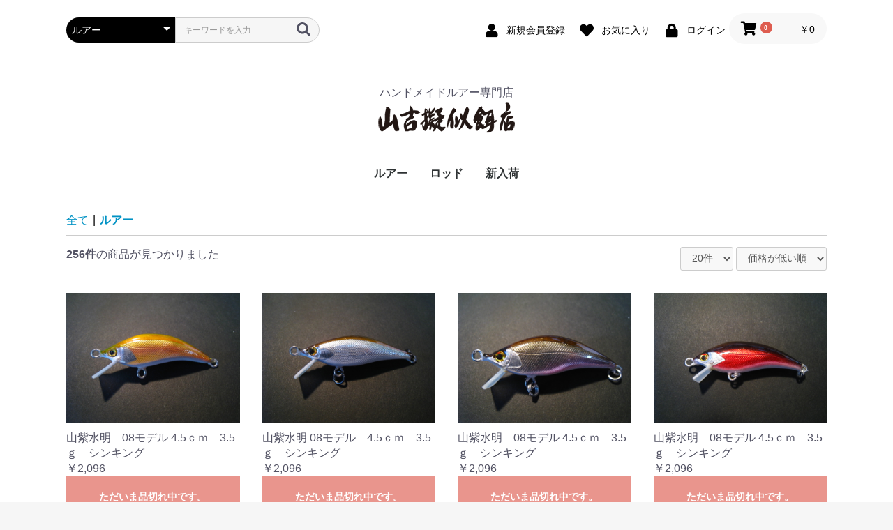

--- FILE ---
content_type: text/html; charset=UTF-8
request_url: https://yamayoshigijieten.com/shop2/products/list?category_id=23&pageno=2
body_size: 62374
content:
<!doctype html>
<html lang="ja">
<head prefix="og: http://ogp.me/ns# fb: http://ogp.me/ns/fb# product: http://ogp.me/ns/product#">
    <meta charset="utf-8">
    <meta name="viewport" content="width=device-width, initial-scale=1, shrink-to-fit=no">
    <meta name="eccube-csrf-token" content="s7hhmBybcFBv0D3qIOCBAtj6j4Vvls4OvakbhVQQobo">
    <title>山吉擬似餌店 / ルアー</title>
                    
<meta property="og:type" content="article"/>
<meta property="og:site_name" content="山吉擬似餌店"/>
                                                        <meta property="og:url" content="https://yamayoshigijieten.com/shop2/products/list?category_id=23&pageno=2"/>
            <link rel="next" href="https://yamayoshigijieten.com/shop2/products/list?category_id=23&pageno=3" title="ルアー 3ページ目">
            <link rel="prev" href="https://yamayoshigijieten.com/shop2/products/list?category_id=23&pageno=1" title="ルアー 1ページ目">
            <link rel="canonical" href="https://yamayoshigijieten.com/shop2/products/list?category_id=23&pageno=2" />
                            
                        <link rel="icon" href="/shop2/html/user_data/assets/img/common/favicon.ico">
    <link rel="stylesheet" href="https://stackpath.bootstrapcdn.com/bootstrap/3.4.1/css/bootstrap.min.css" integrity="sha384-HSMxcRTRxnN+Bdg0JdbxYKrThecOKuH5zCYotlSAcp1+c8xmyTe9GYg1l9a69psu" crossorigin="anonymous">
    <link rel="stylesheet" href="https://use.fontawesome.com/releases/v5.3.1/css/all.css" integrity="sha384-mzrmE5qonljUremFsqc01SB46JvROS7bZs3IO2EmfFsd15uHvIt+Y8vEf7N7fWAU" crossorigin="anonymous">
    <link rel="stylesheet" href="//cdn.jsdelivr.net/jquery.slick/1.6.0/slick.css">
    <link rel="stylesheet" href="/shop2/html/template/default/assets/css/style.css">
        <script src="https://code.jquery.com/jquery-3.6.0.min.js" integrity="sha256-/xUj+3OJU5yExlq6GSYGSHk7tPXikynS7ogEvDej/m4=" crossorigin="anonymous"></script>
    <script>
        $(function() {
            $.ajaxSetup({
                'headers': {
                    'ECCUBE-CSRF-TOKEN': $('meta[name="eccube-csrf-token"]').attr('content')
                }
            });
        });
    </script>
                    <link rel="stylesheet" href="/shop2/html/user_data/assets/css/customize.css">
</head>
<body id="page_product_list" class="product_page">


<div class="ec-layoutRole">
                <div class="ec-layoutRole__header">
                <!-- ▼ヘッダー(商品検索・ログインナビ・カート) -->
            <div class="ec-headerNaviRole">
    <div class="ec-headerNaviRole__left">
        <div class="ec-headerNaviRole__search">
            
<div class="ec-headerSearch">
    <form method="get" class="searchform" action="/shop2/products/list">
        <div class="ec-headerSearch__category">
            <div class="ec-select ec-select_search">
                            <select name="category_id" class="category_id"><option value="">全ての商品</option><option value="23" selected="selected">ルアー</option><option value="36">　飛工房</option><option value="31">　ムラセミノー</option><option value="38">　Forest Valley Craft</option><option value="33">　山紫水明</option><option value="28">　LOT</option><option value="35">　石渡ルアー</option><option value="30">　デクーニングミノー</option><option value="37">　麗’ｓLure Craft</option><option value="32">　ルアークラフトMORISHIGE</option><option value="27">　fumi工房</option><option value="34">　横田ルアー</option><option value="29">　つむルアー</option><option value="24">ロッド</option><option value="25">　TAPER&amp;SHAPE</option><option value="26">新入荷</option></select>
    
            </div>
        </div>
        <div class="ec-headerSearch__keyword">
            <div class="ec-input">
                <input type="search" name="name" maxlength="50" class="search-name" placeholder="キーワードを入力" />
                <button class="ec-headerSearch__keywordBtn" type="submit">
                    <div class="ec-icon">
                        <img src="/shop2/html/template/default/assets/icon/search-dark.svg" alt="">
                    </div>
                </button>
            </div>
        </div>
    </form>
</div>

        </div>
        <div class="ec-headerRole__navSP">
            
<div class="ec-headerNavSP">
    <i class="fas fa-bars"></i>
</div>
        </div>
    </div>
    <div class="ec-headerNaviRole__right">
        <div class="ec-headerNaviRole__nav">
            
<div class="ec-headerNav">
            <div class="ec-headerNav__item">
            <a href="https://yamayoshigijieten.com/shop2/entry">
                <i class="ec-headerNav__itemIcon fas fa-user fa-fw"></i>
                <span class="ec-headerNav__itemLink">新規会員登録</span>
            </a>
        </div>
                    <div class="ec-headerNav__item">
                <a href="https://yamayoshigijieten.com/shop2/mypage/favorite">
                    <i class="ec-headerNav__itemIcon fas fa-heart fa-fw"></i>
                    <span class="ec-headerNav__itemLink">お気に入り</span>
                </a>
            </div>
                <div class="ec-headerNav__item">
            <a href="https://yamayoshigijieten.com/shop2/mypage/login">
                <i class="ec-headerNav__itemIcon fas fa-lock fa-fw"></i>
                <span class="ec-headerNav__itemLink">ログイン</span>
            </a>
        </div>
    </div>

        </div>
        <div class="ec-headerRole__cart">
            <div class="ec-cartNaviWrap">
    <div class="ec-cartNavi">
        <i class="ec-cartNavi__icon fas fa-shopping-cart">
            <span class="ec-cartNavi__badge">0</span>
        </i>
        <div class="ec-cartNavi__label">
            <div class="ec-cartNavi__price">￥0</div>
        </div>
    </div>
            <div class="ec-cartNaviNull">
            <div class="ec-cartNaviNull__message">
                <p>現在カート内に商品はございません。</p>
            </div>
        </div>
    </div>

        </div>
    </div>
</div>

        <!-- ▲ヘッダー(商品検索・ログインナビ・カート) -->
    <!-- ▼ロゴ -->
            <div class="ec-headerRole">
    <div class="ec-headerRole__title">
        <div class="ec-headerTitle">
            <div class="ec-headerTitle__title">
                <div class="header_logo_area">
                <p class="copy">ハンドメイドルアー専門店</p>
                <h1 class="header_logo">
                    <a href="https://yamayoshigijieten.com/shop2/"><img src="/shop2/html/user_data/logo_webshop.png" alt="山吉擬似餌店" />
                    </a>
                </h1>
                </div>
            </div>
        </div>
    </div>
</div>
        <!-- ▲ロゴ -->
    <!-- ▼カテゴリナビ(PC) -->
            


<div class="ec-categoryNaviRole">
    <div class="ec-itemNav">
        <ul class="ec-itemNav__nav">
                            <li>
                            <a href="https://yamayoshigijieten.com/shop2/products/list?category_id=23">
        ルアー
    </a>
            <ul>
                            <li>
                            <a href="https://yamayoshigijieten.com/shop2/products/list?category_id=36">
        飛工房
    </a>
    
                </li>
                            <li>
                            <a href="https://yamayoshigijieten.com/shop2/products/list?category_id=31">
        ムラセミノー
    </a>
    
                </li>
                            <li>
                            <a href="https://yamayoshigijieten.com/shop2/products/list?category_id=38">
        Forest Valley Craft
    </a>
    
                </li>
                            <li>
                            <a href="https://yamayoshigijieten.com/shop2/products/list?category_id=33">
        山紫水明
    </a>
    
                </li>
                            <li>
                            <a href="https://yamayoshigijieten.com/shop2/products/list?category_id=28">
        LOT
    </a>
    
                </li>
                            <li>
                            <a href="https://yamayoshigijieten.com/shop2/products/list?category_id=35">
        石渡ルアー
    </a>
    
                </li>
                            <li>
                            <a href="https://yamayoshigijieten.com/shop2/products/list?category_id=30">
        デクーニングミノー
    </a>
    
                </li>
                            <li>
                            <a href="https://yamayoshigijieten.com/shop2/products/list?category_id=37">
        麗’ｓLure Craft
    </a>
    
                </li>
                            <li>
                            <a href="https://yamayoshigijieten.com/shop2/products/list?category_id=32">
        ルアークラフトMORISHIGE
    </a>
    
                </li>
                            <li>
                            <a href="https://yamayoshigijieten.com/shop2/products/list?category_id=27">
        fumi工房
    </a>
    
                </li>
                            <li>
                            <a href="https://yamayoshigijieten.com/shop2/products/list?category_id=34">
        横田ルアー
    </a>
    
                </li>
                            <li>
                            <a href="https://yamayoshigijieten.com/shop2/products/list?category_id=29">
        つむルアー
    </a>
    
                </li>
                    </ul>
    
                </li>
                            <li>
                            <a href="https://yamayoshigijieten.com/shop2/products/list?category_id=24">
        ロッド
    </a>
            <ul>
                            <li>
                            <a href="https://yamayoshigijieten.com/shop2/products/list?category_id=25">
        TAPER&amp;SHAPE
    </a>
    
                </li>
                    </ul>
    
                </li>
                            <li>
                            <a href="https://yamayoshigijieten.com/shop2/products/list?category_id=26">
        新入荷
    </a>
    
                </li>
                    </ul>
    </div>
</div>

        <!-- ▲カテゴリナビ(PC) -->

        </div>
    
        
    <div class="ec-layoutRole__contents">
                
                
        <div class="ec-layoutRole__main">
                        
                                    <div class="ec-searchnavRole">
            <form name="form1" id="form1" method="get" action="?">
                                    <input type="hidden" id="mode"
                           name="mode"
                           />
                                    <input type="hidden" id="category_id"
                           name="category_id"
                           value="23" />
                                    <input type="hidden" id="name"
                           name="name"
                           />
                                    <input type="hidden" id="pageno"
                           name="pageno"
                           value="2" />
                                    <input type="hidden" id="disp_number"
                           name="disp_number"
                           value="0" />
                                    <input type="hidden" id="orderby"
                           name="orderby"
                           value="0" />
                            </form>
            <div class="ec-searchnavRole__topicpath">
                <ol class="ec-topicpath">
                    <li class="ec-topicpath__item"><a href="https://yamayoshigijieten.com/shop2/products/list">全て</a>
                    </li>
                                                                        <li class="ec-topicpath__divider">|</li>
                            <li class="ec-topicpath__item--active"><a
                                        href="https://yamayoshigijieten.com/shop2/products/list?category_id=23">ルアー</a>
                            </li>
                                                                                </ol>
            </div>
            <div class="ec-searchnavRole__infos">
                <div class="ec-searchnavRole__counter">
                                            <span class="ec-font-bold">256件</span><span>の商品が見つかりました</span>
                                    </div>
                                    <div class="ec-searchnavRole__actions">
                        <div class="ec-select">
                            <select id="" name="disp_number" class="disp-number form-control"><option value="0">20件</option><option value="1">40件</option><option value="2">60件</option></select>
                            <select id="" name="orderby" class="order-by form-control"><option value="0">価格が低い順</option><option value="1">価格が高い順</option><option value="2">新着順</option></select>
                        </div>
                    </div>
                            </div>
        </div>
                    <div class="ec-shelfRole">
                <ul class="ec-shelfGrid">
                                            <li class="ec-shelfGrid__item">
                            <a href="https://yamayoshigijieten.com/shop2/products/detail/302">
                                <p class="ec-shelfGrid__item-image">
                                    <img src="/shop2/html/upload/save_image/yfy0900006.JPG" alt="山紫水明　08モデル  4.5ｃｍ　3.5ｇ　シンキング" loading="lazy">
                                </p>
                                <p>山紫水明　08モデル  4.5ｃｍ　3.5ｇ　シンキング</p>
                                                                <p class="price02-default">
                                                                            ￥2,096
                                                                    </p>
                            </a>

                                                            <div class="ec-productRole__btn">
                                    <button type="button" class="ec-blockBtn--action" disabled="disabled">
                                        ただいま品切れ中です。
                                    </button>
                                </div>
                                                    </li>
                                            <li class="ec-shelfGrid__item">
                            <a href="https://yamayoshigijieten.com/shop2/products/detail/301">
                                <p class="ec-shelfGrid__item-image">
                                    <img src="/shop2/html/upload/save_image/yfy0900013.JPG" alt="山紫水明 08モデル　4.5ｃｍ　3.5ｇ　シンキング" loading="lazy">
                                </p>
                                <p>山紫水明 08モデル　4.5ｃｍ　3.5ｇ　シンキング</p>
                                                                <p class="price02-default">
                                                                            ￥2,096
                                                                    </p>
                            </a>

                                                            <div class="ec-productRole__btn">
                                    <button type="button" class="ec-blockBtn--action" disabled="disabled">
                                        ただいま品切れ中です。
                                    </button>
                                </div>
                                                    </li>
                                            <li class="ec-shelfGrid__item">
                            <a href="https://yamayoshigijieten.com/shop2/products/detail/299">
                                <p class="ec-shelfGrid__item-image">
                                    <img src="/shop2/html/upload/save_image/yfy0900007.JPG" alt="山紫水明　08モデル  4.5ｃｍ　3.5ｇ　シンキング" loading="lazy">
                                </p>
                                <p>山紫水明　08モデル  4.5ｃｍ　3.5ｇ　シンキング</p>
                                                                <p class="price02-default">
                                                                            ￥2,096
                                                                    </p>
                            </a>

                                                            <div class="ec-productRole__btn">
                                    <button type="button" class="ec-blockBtn--action" disabled="disabled">
                                        ただいま品切れ中です。
                                    </button>
                                </div>
                                                    </li>
                                            <li class="ec-shelfGrid__item">
                            <a href="https://yamayoshigijieten.com/shop2/products/detail/298">
                                <p class="ec-shelfGrid__item-image">
                                    <img src="/shop2/html/upload/save_image/yfy0900005.JPG" alt="山紫水明　08モデル 4.5ｃｍ　3.5ｇ　シンキング" loading="lazy">
                                </p>
                                <p>山紫水明　08モデル 4.5ｃｍ　3.5ｇ　シンキング</p>
                                                                <p class="price02-default">
                                                                            ￥2,096
                                                                    </p>
                            </a>

                                                            <div class="ec-productRole__btn">
                                    <button type="button" class="ec-blockBtn--action" disabled="disabled">
                                        ただいま品切れ中です。
                                    </button>
                                </div>
                                                    </li>
                                            <li class="ec-shelfGrid__item">
                            <a href="https://yamayoshigijieten.com/shop2/products/detail/389">
                                <p class="ec-shelfGrid__item-image">
                                    <img src="/shop2/html/upload/save_image/int0900004.JPG" alt="えびとび　4ｃｍ　2.5ｇ" loading="lazy">
                                </p>
                                <p>えびとび　4ｃｍ　2.5ｇ</p>
                                                                <p class="price02-default">
                                                                            ￥2,244
                                                                    </p>
                            </a>

                                                            <div class="ec-productRole__btn">
                                    <button type="button" class="ec-blockBtn--action" disabled="disabled">
                                        ただいま品切れ中です。
                                    </button>
                                </div>
                                                    </li>
                                            <li class="ec-shelfGrid__item">
                            <a href="https://yamayoshigijieten.com/shop2/products/detail/388">
                                <p class="ec-shelfGrid__item-image">
                                    <img src="/shop2/html/upload/save_image/int0900008.JPG" alt="えびとび　4ｃｍ　2.5ｇ" loading="lazy">
                                </p>
                                <p>えびとび　4ｃｍ　2.5ｇ</p>
                                                                <p class="price02-default">
                                                                            ￥2,244
                                                                    </p>
                            </a>

                                                            <div class="ec-productRole__btn">
                                    <button type="button" class="ec-blockBtn--action" disabled="disabled">
                                        ただいま品切れ中です。
                                    </button>
                                </div>
                                                    </li>
                                            <li class="ec-shelfGrid__item">
                            <a href="https://yamayoshigijieten.com/shop2/products/detail/387">
                                <p class="ec-shelfGrid__item-image">
                                    <img src="/shop2/html/upload/save_image/int0900009.JPG" alt="えびとび　4ｃｍ　2.5ｇ" loading="lazy">
                                </p>
                                <p>えびとび　4ｃｍ　2.5ｇ</p>
                                                                <p class="price02-default">
                                                                            ￥2,244
                                                                    </p>
                            </a>

                                                            <div class="ec-productRole__btn">
                                    <button type="button" class="ec-blockBtn--action" disabled="disabled">
                                        ただいま品切れ中です。
                                    </button>
                                </div>
                                                    </li>
                                            <li class="ec-shelfGrid__item">
                            <a href="https://yamayoshigijieten.com/shop2/products/detail/386">
                                <p class="ec-shelfGrid__item-image">
                                    <img src="/shop2/html/upload/save_image/int0900007.JPG" alt="えびとび　4ｃｍ　2.5ｇ" loading="lazy">
                                </p>
                                <p>えびとび　4ｃｍ　2.5ｇ</p>
                                                                <p class="price02-default">
                                                                            ￥2,244
                                                                    </p>
                            </a>

                                                            <div class="ec-productRole__btn">
                                    <button type="button" class="ec-blockBtn--action" disabled="disabled">
                                        ただいま品切れ中です。
                                    </button>
                                </div>
                                                    </li>
                                            <li class="ec-shelfGrid__item">
                            <a href="https://yamayoshigijieten.com/shop2/products/detail/385">
                                <p class="ec-shelfGrid__item-image">
                                    <img src="/shop2/html/upload/save_image/int0900006.JPG" alt="えびとび　4ｃｍ　2.5ｇ" loading="lazy">
                                </p>
                                <p>えびとび　4ｃｍ　2.5ｇ</p>
                                                                <p class="price02-default">
                                                                            ￥2,244
                                                                    </p>
                            </a>

                                                            <div class="ec-productRole__btn">
                                    <button type="button" class="ec-blockBtn--action" disabled="disabled">
                                        ただいま品切れ中です。
                                    </button>
                                </div>
                                                    </li>
                                            <li class="ec-shelfGrid__item">
                            <a href="https://yamayoshigijieten.com/shop2/products/detail/384">
                                <p class="ec-shelfGrid__item-image">
                                    <img src="/shop2/html/upload/save_image/int0900003.JPG" alt="えびとび　4ｃｍ　2.5ｇ" loading="lazy">
                                </p>
                                <p>えびとび　4ｃｍ　2.5ｇ</p>
                                                                <p class="price02-default">
                                                                            ￥2,244
                                                                    </p>
                            </a>

                                                            <div class="ec-productRole__btn">
                                    <button type="button" class="ec-blockBtn--action" disabled="disabled">
                                        ただいま品切れ中です。
                                    </button>
                                </div>
                                                    </li>
                                            <li class="ec-shelfGrid__item">
                            <a href="https://yamayoshigijieten.com/shop2/products/detail/383">
                                <p class="ec-shelfGrid__item-image">
                                    <img src="/shop2/html/upload/save_image/int0900002.JPG" alt="えびとび　4ｃｍ　2.5ｇ" loading="lazy">
                                </p>
                                <p>えびとび　4ｃｍ　2.5ｇ</p>
                                                                <p class="price02-default">
                                                                            ￥2,244
                                                                    </p>
                            </a>

                                                            <div class="ec-productRole__btn">
                                    <button type="button" class="ec-blockBtn--action" disabled="disabled">
                                        ただいま品切れ中です。
                                    </button>
                                </div>
                                                    </li>
                                            <li class="ec-shelfGrid__item">
                            <a href="https://yamayoshigijieten.com/shop2/products/detail/382">
                                <p class="ec-shelfGrid__item-image">
                                    <img src="/shop2/html/upload/save_image/int0900001.JPG" alt="えびとび　4ｃｍ　2.5ｇ" loading="lazy">
                                </p>
                                <p>えびとび　4ｃｍ　2.5ｇ</p>
                                                                <p class="price02-default">
                                                                            ￥2,244
                                                                    </p>
                            </a>

                                                            <div class="ec-productRole__btn">
                                    <button type="button" class="ec-blockBtn--action" disabled="disabled">
                                        ただいま品切れ中です。
                                    </button>
                                </div>
                                                    </li>
                                            <li class="ec-shelfGrid__item">
                            <a href="https://yamayoshigijieten.com/shop2/products/detail/381">
                                <p class="ec-shelfGrid__item-image">
                                    <img src="/shop2/html/upload/save_image/int0900005.JPG" alt="えびとび　4ｃｍ　2.5ｇ" loading="lazy">
                                </p>
                                <p>えびとび　4ｃｍ　2.5ｇ</p>
                                                                <p class="price02-default">
                                                                            ￥2,244
                                                                    </p>
                            </a>

                                                            <div class="ec-productRole__btn">
                                    <button type="button" class="ec-blockBtn--action" disabled="disabled">
                                        ただいま品切れ中です。
                                    </button>
                                </div>
                                                    </li>
                                            <li class="ec-shelfGrid__item">
                            <a href="https://yamayoshigijieten.com/shop2/products/detail/452">
                                <p class="ec-shelfGrid__item-image">
                                    <img src="/shop2/html/upload/save_image/IMG_1357.JPG" alt="アワビ無垢44mm" loading="lazy">
                                </p>
                                <p>アワビ無垢44mm</p>
                                                                <p class="price02-default">
                                                                            ￥2,515
                                                                    </p>
                            </a>

                                                            <div class="ec-productRole__btn">
                                    <button type="button" class="ec-blockBtn--action" disabled="disabled">
                                        ただいま品切れ中です。
                                    </button>
                                </div>
                                                    </li>
                                            <li class="ec-shelfGrid__item">
                            <a href="https://yamayoshigijieten.com/shop2/products/detail/446">
                                <p class="ec-shelfGrid__item-image">
                                    <img src="/shop2/html/upload/save_image/IMG_1356.JPG" alt="アワビ無垢43mm" loading="lazy">
                                </p>
                                <p>アワビ無垢43mm</p>
                                                                <p class="price02-default">
                                                                            ￥2,515
                                                                    </p>
                            </a>

                                                            <div class="ec-productRole__btn">
                                    <button type="button" class="ec-blockBtn--action" disabled="disabled">
                                        ただいま品切れ中です。
                                    </button>
                                </div>
                                                    </li>
                                            <li class="ec-shelfGrid__item">
                            <a href="https://yamayoshigijieten.com/shop2/products/detail/413">
                                <p class="ec-shelfGrid__item-image">
                                    <img src="/shop2/html/upload/save_image/IMG_1355.JPG" alt="アワビ無垢44mm" loading="lazy">
                                </p>
                                <p>アワビ無垢44mm</p>
                                                                <p class="price02-default">
                                                                            ￥2,515
                                                                    </p>
                            </a>

                                                            <div class="ec-productRole__btn">
                                    <button type="button" class="ec-blockBtn--action" disabled="disabled">
                                        ただいま品切れ中です。
                                    </button>
                                </div>
                                                    </li>
                                            <li class="ec-shelfGrid__item">
                            <a href="https://yamayoshigijieten.com/shop2/products/detail/411">
                                <p class="ec-shelfGrid__item-image">
                                    <img src="/shop2/html/upload/save_image/IMG_1354.JPG" alt="アワビ無垢44mm" loading="lazy">
                                </p>
                                <p>アワビ無垢44mm</p>
                                                                <p class="price02-default">
                                                                            ￥2,515
                                                                    </p>
                            </a>

                                                            <div class="ec-productRole__btn">
                                    <button type="button" class="ec-blockBtn--action" disabled="disabled">
                                        ただいま品切れ中です。
                                    </button>
                                </div>
                                                    </li>
                                            <li class="ec-shelfGrid__item">
                            <a href="https://yamayoshigijieten.com/shop2/products/detail/351">
                                <p class="ec-shelfGrid__item-image">
                                    <img src="/shop2/html/upload/save_image/KSI0900023.JPG" alt="夜光貝無垢30mm/1.5g" loading="lazy">
                                </p>
                                <p>夜光貝無垢30mm/1.5g</p>
                                                                <p class="price02-default">
                                                                            ￥2,515
                                                                    </p>
                            </a>

                                                            <div class="ec-productRole__btn">
                                    <button type="button" class="ec-blockBtn--action" disabled="disabled">
                                        ただいま品切れ中です。
                                    </button>
                                </div>
                                                    </li>
                                            <li class="ec-shelfGrid__item">
                            <a href="https://yamayoshigijieten.com/shop2/products/detail/412">
                                <p class="ec-shelfGrid__item-image">
                                    <img src="/shop2/html/upload/save_image/IMG_1353.JPG" alt="アワビ無垢47mm" loading="lazy">
                                </p>
                                <p>アワビ無垢47mm</p>
                                                                <p class="price02-default">
                                                                            ￥2,619
                                                                    </p>
                            </a>

                                                            <div class="ec-productRole__btn">
                                    <button type="button" class="ec-blockBtn--action" disabled="disabled">
                                        ただいま品切れ中です。
                                    </button>
                                </div>
                                                    </li>
                                            <li class="ec-shelfGrid__item">
                            <a href="https://yamayoshigijieten.com/shop2/products/detail/303">
                                <p class="ec-shelfGrid__item-image">
                                    <img src="/shop2/html/upload/save_image/yfy0900018.JPG" alt="山紫水明　シンキングペンシル　4.5ｃｍ　3.0ｇ" loading="lazy">
                                </p>
                                <p>山紫水明　シンキングペンシル　4.5ｃｍ　3.0ｇ</p>
                                                                <p class="price02-default">
                                                                            ￥2,619
                                                                    </p>
                            </a>

                                                            <div class="ec-productRole__btn">
                                    <button type="button" class="ec-blockBtn--action" disabled="disabled">
                                        ただいま品切れ中です。
                                    </button>
                                </div>
                                                    </li>
                                    </ul>
            </div>
            <div class="ec-modal">
                <div class="ec-modal-overlay">
                    <div class="ec-modal-wrap">
                        <span class="ec-modal-close"><span class="ec-icon"><img src="/shop2/html/template/default/assets/icon/cross-dark.svg" alt=""/></span></span>
                        <div id="ec-modal-header" class="text-center">カートに追加しました。</div>
                        <div class="ec-modal-box">
                            <div class="ec-role">
                                <span class="ec-inlineBtn--cancel">お買い物を続ける</span>
                                <a href="https://yamayoshigijieten.com/shop2/cart" class="ec-inlineBtn--action">カートへ進む</a>
                            </div>
                        </div>
                    </div>
                </div>
            </div>
            <div class="ec-pagerRole">
                    <ul class="ec-pager">
                
                            <li class="ec-pager__item">
                <a href="/shop2/products/list?category_id=23&amp;pageno=1">前へ</a></li>
        
                
                                    <li class="ec-pager__item"><a href="/shop2/products/list?category_id=23&amp;pageno=1"> 1 </a></li>
                                                <li class="ec-pager__item--active"><a href="/shop2/products/list?category_id=23&amp;pageno=2"> 2 </a></li>
                                                <li class="ec-pager__item"><a href="/shop2/products/list?category_id=23&amp;pageno=3"> 3 </a></li>
                                                <li class="ec-pager__item"><a href="/shop2/products/list?category_id=23&amp;pageno=4"> 4 </a></li>
                                                <li class="ec-pager__item"><a href="/shop2/products/list?category_id=23&amp;pageno=5"> 5 </a></li>
                    
                            <li class="ec-pager__item">...</li>
        
                            <li class="ec-pager__item">
                <a href="/shop2/products/list?category_id=23&amp;pageno=3">次へ</a></li>
        
                            <li class="ec-pager__item">
                <a href="/shop2/products/list?category_id=23&amp;pageno=13">最後へ</a></li>
            </ul>
            </div>
            
                                </div>

                    </div>

        
                <div class="ec-layoutRole__footer">
                <!-- ▼フッター -->
            <div class="ec-footerRole">
    <div class="ec-footerRole__inner">
        <ul class="ec-footerNavi">
            <li class="ec-footerNavi__link">
                <a href="https://yamayoshigijieten.com/shop2/help/about">当サイトについて</a>
            </li>
            <li class="ec-footerNavi__link">
                <a href="https://yamayoshigijieten.com/shop2/help/privacy">プライバシーポリシー</a>
            </li>
            <li class="ec-footerNavi__link">
                <a href="https://yamayoshigijieten.com/shop2/help/tradelaw">特定商取引法に基づく表記</a>
            </li>
            <li class="ec-footerNavi__link">
                <a href="https://yamayoshigijieten.com/shop2/contact">お問い合わせ</a>
            </li>
        </ul>
        <div class="ec-footerTitle">
            <div class="ec-footerTitle__logo">
                <a href="https://yamayoshigijieten.com/shop2/">山吉擬似餌店</a>
            </div>
            <div class="ec-footerTitle__copyright">copyright (c) 山吉擬似餌店 all rights reserved.</div>
        </div>
    </div>
</div>

        <!-- ▲フッター -->

        </div>
    </div><!-- ec-layoutRole -->

<div class="ec-overlayRole"></div>
<div class="ec-drawerRoleClose"><i class="fas fa-times"></i></div>
<div class="ec-drawerRole">
                    <!-- ▼商品検索 -->
            
<div class="ec-headerSearch">
    <form method="get" class="searchform" action="/shop2/products/list">
        <div class="ec-headerSearch__category">
            <div class="ec-select ec-select_search">
                            <select name="category_id" class="category_id"><option value="">全ての商品</option><option value="23" selected="selected">ルアー</option><option value="36">　飛工房</option><option value="31">　ムラセミノー</option><option value="38">　Forest Valley Craft</option><option value="33">　山紫水明</option><option value="28">　LOT</option><option value="35">　石渡ルアー</option><option value="30">　デクーニングミノー</option><option value="37">　麗’ｓLure Craft</option><option value="32">　ルアークラフトMORISHIGE</option><option value="27">　fumi工房</option><option value="34">　横田ルアー</option><option value="29">　つむルアー</option><option value="24">ロッド</option><option value="25">　TAPER&amp;SHAPE</option><option value="26">新入荷</option></select>
    
            </div>
        </div>
        <div class="ec-headerSearch__keyword">
            <div class="ec-input">
                <input type="search" name="name" maxlength="50" class="search-name" placeholder="キーワードを入力" />
                <button class="ec-headerSearch__keywordBtn" type="submit">
                    <div class="ec-icon">
                        <img src="/shop2/html/template/default/assets/icon/search-dark.svg" alt="">
                    </div>
                </button>
            </div>
        </div>
    </form>
</div>

        <!-- ▲商品検索 -->
    <!-- ▼カテゴリナビ(SP) -->
            


<div class="ec-headerCategoryArea">
    <div class="ec-headerCategoryArea__heading">
        <p>カテゴリ一覧</p>
    </div>
    <div class="ec-itemNav">
        <ul class="ec-itemNav__nav">
                            <li>
                            <a href="https://yamayoshigijieten.com/shop2/products/list?category_id=23">
        ルアー
    </a>
            <ul>
                            <li>
                            <a href="https://yamayoshigijieten.com/shop2/products/list?category_id=36">
        飛工房
    </a>
    
                </li>
                            <li>
                            <a href="https://yamayoshigijieten.com/shop2/products/list?category_id=31">
        ムラセミノー
    </a>
    
                </li>
                            <li>
                            <a href="https://yamayoshigijieten.com/shop2/products/list?category_id=38">
        Forest Valley Craft
    </a>
    
                </li>
                            <li>
                            <a href="https://yamayoshigijieten.com/shop2/products/list?category_id=33">
        山紫水明
    </a>
    
                </li>
                            <li>
                            <a href="https://yamayoshigijieten.com/shop2/products/list?category_id=28">
        LOT
    </a>
    
                </li>
                            <li>
                            <a href="https://yamayoshigijieten.com/shop2/products/list?category_id=35">
        石渡ルアー
    </a>
    
                </li>
                            <li>
                            <a href="https://yamayoshigijieten.com/shop2/products/list?category_id=30">
        デクーニングミノー
    </a>
    
                </li>
                            <li>
                            <a href="https://yamayoshigijieten.com/shop2/products/list?category_id=37">
        麗’ｓLure Craft
    </a>
    
                </li>
                            <li>
                            <a href="https://yamayoshigijieten.com/shop2/products/list?category_id=32">
        ルアークラフトMORISHIGE
    </a>
    
                </li>
                            <li>
                            <a href="https://yamayoshigijieten.com/shop2/products/list?category_id=27">
        fumi工房
    </a>
    
                </li>
                            <li>
                            <a href="https://yamayoshigijieten.com/shop2/products/list?category_id=34">
        横田ルアー
    </a>
    
                </li>
                            <li>
                            <a href="https://yamayoshigijieten.com/shop2/products/list?category_id=29">
        つむルアー
    </a>
    
                </li>
                    </ul>
    
                </li>
                            <li>
                            <a href="https://yamayoshigijieten.com/shop2/products/list?category_id=24">
        ロッド
    </a>
            <ul>
                            <li>
                            <a href="https://yamayoshigijieten.com/shop2/products/list?category_id=25">
        TAPER&amp;SHAPE
    </a>
    
                </li>
                    </ul>
    
                </li>
                            <li>
                            <a href="https://yamayoshigijieten.com/shop2/products/list?category_id=26">
        新入荷
    </a>
    
                </li>
                    </ul>
    </div>
</div>

        <!-- ▲カテゴリナビ(SP) -->
    <!-- ▼ログインナビ(SP) -->
            
<div class="ec-headerLinkArea">
    <div class="ec-headerLink__list">
        <a class="ec-headerLink__item" href="https://yamayoshigijieten.com/shop2/cart">
            <div class="ec-headerLink__icon">
                <i class="fas fa-shopping-cart fa-fw"></i>
            </div>
            <span>カートを見る</span>
        </a>
                    <a class="ec-headerLink__item" href="https://yamayoshigijieten.com/shop2/entry">
                <div class="ec-headerLink__icon">
                    <i class="fas fa-user fa-fw"></i>
                </div>
                <span>新規会員登録</span>
            </a>
                            <a class="ec-headerLink__item" href="https://yamayoshigijieten.com/shop2/mypage/favorite">
                    <div class="ec-headerLink__icon">
                        <i class="fas fa-heart fa-fw"></i>
                    </div>
                    <span>お気に入り</span>
                </a>
                        <a class="ec-headerLink__item" href="https://yamayoshigijieten.com/shop2/mypage/login">
                <div class="ec-headerLink__icon">
                    <i class="fas fa-lock fa-fw"></i>
                </div>
                <span>ログイン</span>
            </a>
                <a class="ec-headerLink__item" href="https://yamayoshigijieten.com/shop2/">
            <div class="ec-headerLink__icon">
                <i class="fas fa-home fa-fw"></i>
            </div>
            <span>ホームに戻る</span>
        </a>
    </div>
</div>

        <!-- ▲ログインナビ(SP) -->

    </div>
<div class="ec-blockTopBtn pagetop">ページトップへ</div>
<script src="https://stackpath.bootstrapcdn.com/bootstrap/3.4.1/js/bootstrap.min.js" integrity="sha384-aJ21OjlMXNL5UyIl/XNwTMqvzeRMZH2w8c5cRVpzpU8Y5bApTppSuUkhZXN0VxHd" crossorigin="anonymous"></script>
<script src="https://cdn.jsdelivr.net/jquery.slick/1.6.0/slick.min.js"></script>
<script>
var eccube_lang = {
    'common.delete_confirm': "削除してもよろしいですか?",
    'front.product.out_of_stock': "ただいま品切れ中です。",
};
</script>
<script src="/shop2/html/template/default/assets/js/function.js"></script>
<script src="/shop2/html/template/default/assets/js/eccube.js"></script>
    <script>
        eccube.productsClassCategories = {
                        "302": {"__unselected":{"__unselected":{"name":"\u9078\u629e\u3057\u3066\u304f\u3060\u3055\u3044","product_class_id":""}},"__unselected2":{"#":{"classcategory_id2":"","name":"","stock_find":false,"price01":"","price02":"1,905","price01_inc_tax":"","price02_inc_tax":"2,096","price01_with_currency":"","price02_with_currency":"\uffe51,905","price01_inc_tax_with_currency":"","price02_inc_tax_with_currency":"\uffe52,096","product_class_id":"306","product_code":"\uff39FY0900006","sale_type":"1"}}},                         "301": {"__unselected":{"__unselected":{"name":"\u9078\u629e\u3057\u3066\u304f\u3060\u3055\u3044","product_class_id":""}},"__unselected2":{"#":{"classcategory_id2":"","name":"","stock_find":false,"price01":"","price02":"1,905","price01_inc_tax":"","price02_inc_tax":"2,096","price01_with_currency":"","price02_with_currency":"\uffe51,905","price01_inc_tax_with_currency":"","price02_inc_tax_with_currency":"\uffe52,096","product_class_id":"305","product_code":"\uff39FY0900013","sale_type":"1"}}},                         "299": {"__unselected":{"__unselected":{"name":"\u9078\u629e\u3057\u3066\u304f\u3060\u3055\u3044","product_class_id":""}},"__unselected2":{"#":{"classcategory_id2":"","name":"","stock_find":false,"price01":"","price02":"1,905","price01_inc_tax":"","price02_inc_tax":"2,096","price01_with_currency":"","price02_with_currency":"\uffe51,905","price01_inc_tax_with_currency":"","price02_inc_tax_with_currency":"\uffe52,096","product_class_id":"303","product_code":"\uff39FY0900007","sale_type":"1"}}},                         "298": {"__unselected":{"__unselected":{"name":"\u9078\u629e\u3057\u3066\u304f\u3060\u3055\u3044","product_class_id":""}},"__unselected2":{"#":{"classcategory_id2":"","name":"","stock_find":false,"price01":"","price02":"1,905","price01_inc_tax":"","price02_inc_tax":"2,096","price01_with_currency":"","price02_with_currency":"\uffe51,905","price01_inc_tax_with_currency":"","price02_inc_tax_with_currency":"\uffe52,096","product_class_id":"302","product_code":"YFY0900005","sale_type":"1"}}},                         "389": {"__unselected":{"__unselected":{"name":"\u9078\u629e\u3057\u3066\u304f\u3060\u3055\u3044","product_class_id":""}},"__unselected2":{"#":{"classcategory_id2":"","name":"","stock_find":false,"price01":"","price02":"2,040","price01_inc_tax":"","price02_inc_tax":"2,244","price01_with_currency":"","price02_with_currency":"\uffe52,040","price01_inc_tax_with_currency":"","price02_inc_tax_with_currency":"\uffe52,244","product_class_id":"393","product_code":"INT0900004","sale_type":"1"}}},                         "388": {"__unselected":{"__unselected":{"name":"\u9078\u629e\u3057\u3066\u304f\u3060\u3055\u3044","product_class_id":""}},"__unselected2":{"#":{"classcategory_id2":"","name":"","stock_find":false,"price01":"","price02":"2,040","price01_inc_tax":"","price02_inc_tax":"2,244","price01_with_currency":"","price02_with_currency":"\uffe52,040","price01_inc_tax_with_currency":"","price02_inc_tax_with_currency":"\uffe52,244","product_class_id":"392","product_code":"INT0900008","sale_type":"1"}}},                         "387": {"__unselected":{"__unselected":{"name":"\u9078\u629e\u3057\u3066\u304f\u3060\u3055\u3044","product_class_id":""}},"__unselected2":{"#":{"classcategory_id2":"","name":"","stock_find":false,"price01":"","price02":"2,040","price01_inc_tax":"","price02_inc_tax":"2,244","price01_with_currency":"","price02_with_currency":"\uffe52,040","price01_inc_tax_with_currency":"","price02_inc_tax_with_currency":"\uffe52,244","product_class_id":"391","product_code":"INT0900009","sale_type":"1"}}},                         "386": {"__unselected":{"__unselected":{"name":"\u9078\u629e\u3057\u3066\u304f\u3060\u3055\u3044","product_class_id":""}},"__unselected2":{"#":{"classcategory_id2":"","name":"","stock_find":false,"price01":"","price02":"2,040","price01_inc_tax":"","price02_inc_tax":"2,244","price01_with_currency":"","price02_with_currency":"\uffe52,040","price01_inc_tax_with_currency":"","price02_inc_tax_with_currency":"\uffe52,244","product_class_id":"390","product_code":"INT0900007","sale_type":"1"}}},                         "385": {"__unselected":{"__unselected":{"name":"\u9078\u629e\u3057\u3066\u304f\u3060\u3055\u3044","product_class_id":""}},"__unselected2":{"#":{"classcategory_id2":"","name":"","stock_find":false,"price01":"","price02":"2,040","price01_inc_tax":"","price02_inc_tax":"2,244","price01_with_currency":"","price02_with_currency":"\uffe52,040","price01_inc_tax_with_currency":"","price02_inc_tax_with_currency":"\uffe52,244","product_class_id":"389","product_code":"INT0900006","sale_type":"1"}}},                         "384": {"__unselected":{"__unselected":{"name":"\u9078\u629e\u3057\u3066\u304f\u3060\u3055\u3044","product_class_id":""}},"__unselected2":{"#":{"classcategory_id2":"","name":"","stock_find":false,"price01":"","price02":"2,040","price01_inc_tax":"","price02_inc_tax":"2,244","price01_with_currency":"","price02_with_currency":"\uffe52,040","price01_inc_tax_with_currency":"","price02_inc_tax_with_currency":"\uffe52,244","product_class_id":"388","product_code":"INT0900003","sale_type":"1"}}},                         "383": {"__unselected":{"__unselected":{"name":"\u9078\u629e\u3057\u3066\u304f\u3060\u3055\u3044","product_class_id":""}},"__unselected2":{"#":{"classcategory_id2":"","name":"","stock_find":false,"price01":"","price02":"2,040","price01_inc_tax":"","price02_inc_tax":"2,244","price01_with_currency":"","price02_with_currency":"\uffe52,040","price01_inc_tax_with_currency":"","price02_inc_tax_with_currency":"\uffe52,244","product_class_id":"387","product_code":"INT0900002","sale_type":"1"}}},                         "382": {"__unselected":{"__unselected":{"name":"\u9078\u629e\u3057\u3066\u304f\u3060\u3055\u3044","product_class_id":""}},"__unselected2":{"#":{"classcategory_id2":"","name":"","stock_find":false,"price01":"","price02":"2,040","price01_inc_tax":"","price02_inc_tax":"2,244","price01_with_currency":"","price02_with_currency":"\uffe52,040","price01_inc_tax_with_currency":"","price02_inc_tax_with_currency":"\uffe52,244","product_class_id":"386","product_code":"INT0900001","sale_type":"1"}}},                         "381": {"__unselected":{"__unselected":{"name":"\u9078\u629e\u3057\u3066\u304f\u3060\u3055\u3044","product_class_id":""}},"__unselected2":{"#":{"classcategory_id2":"","name":"","stock_find":false,"price01":"","price02":"2,040","price01_inc_tax":"","price02_inc_tax":"2,244","price01_with_currency":"","price02_with_currency":"\uffe52,040","price01_inc_tax_with_currency":"","price02_inc_tax_with_currency":"\uffe52,244","product_class_id":"385","product_code":"INT0900005","sale_type":"1"}}},                         "452": {"__unselected":{"__unselected":{"name":"\u9078\u629e\u3057\u3066\u304f\u3060\u3055\u3044","product_class_id":""}},"__unselected2":{"#":{"classcategory_id2":"","name":"","stock_find":false,"price01":"","price02":"2,286","price01_inc_tax":"","price02_inc_tax":"2,515","price01_with_currency":"","price02_with_currency":"\uffe52,286","price01_inc_tax_with_currency":"","price02_inc_tax_with_currency":"\uffe52,515","product_class_id":"456","product_code":"IYS1000055","sale_type":"1"}}},                         "446": {"__unselected":{"__unselected":{"name":"\u9078\u629e\u3057\u3066\u304f\u3060\u3055\u3044","product_class_id":""}},"__unselected2":{"#":{"classcategory_id2":"","name":"","stock_find":false,"price01":"","price02":"2,286","price01_inc_tax":"","price02_inc_tax":"2,515","price01_with_currency":"","price02_with_currency":"\uffe52,286","price01_inc_tax_with_currency":"","price02_inc_tax_with_currency":"\uffe52,515","product_class_id":"450","product_code":"IYS1000054","sale_type":"1"}}},                         "413": {"__unselected":{"__unselected":{"name":"\u9078\u629e\u3057\u3066\u304f\u3060\u3055\u3044","product_class_id":""}},"__unselected2":{"#":{"classcategory_id2":"","name":"","stock_find":false,"price01":"","price02":"2,286","price01_inc_tax":"","price02_inc_tax":"2,515","price01_with_currency":"","price02_with_currency":"\uffe52,286","price01_inc_tax_with_currency":"","price02_inc_tax_with_currency":"\uffe52,515","product_class_id":"417","product_code":"IYS1000053","sale_type":"1"}}},                         "411": {"__unselected":{"__unselected":{"name":"\u9078\u629e\u3057\u3066\u304f\u3060\u3055\u3044","product_class_id":""}},"__unselected2":{"#":{"classcategory_id2":"","name":"","stock_find":false,"price01":"","price02":"2,286","price01_inc_tax":"","price02_inc_tax":"2,515","price01_with_currency":"","price02_with_currency":"\uffe52,286","price01_inc_tax_with_currency":"","price02_inc_tax_with_currency":"\uffe52,515","product_class_id":"415","product_code":"IYS1000052","sale_type":"1"}}},                         "351": {"__unselected":{"__unselected":{"name":"\u9078\u629e\u3057\u3066\u304f\u3060\u3055\u3044","product_class_id":""}},"__unselected2":{"#":{"classcategory_id2":"","name":"","stock_find":false,"price01":"","price02":"2,286","price01_inc_tax":"","price02_inc_tax":"2,515","price01_with_currency":"","price02_with_currency":"\uffe52,286","price01_inc_tax_with_currency":"","price02_inc_tax_with_currency":"\uffe52,515","product_class_id":"355","product_code":"KSI09000023","sale_type":"1"}}},                         "412": {"__unselected":{"__unselected":{"name":"\u9078\u629e\u3057\u3066\u304f\u3060\u3055\u3044","product_class_id":""}},"__unselected2":{"#":{"classcategory_id2":"","name":"","stock_find":false,"price01":"","price02":"2,381","price01_inc_tax":"","price02_inc_tax":"2,619","price01_with_currency":"","price02_with_currency":"\uffe52,381","price01_inc_tax_with_currency":"","price02_inc_tax_with_currency":"\uffe52,619","product_class_id":"416","product_code":"IYS1000051","sale_type":"1"}}},                         "303": {"__unselected":{"__unselected":{"name":"\u9078\u629e\u3057\u3066\u304f\u3060\u3055\u3044","product_class_id":""}},"__unselected2":{"#":{"classcategory_id2":"","name":"","stock_find":false,"price01":"","price02":"2,381","price01_inc_tax":"","price02_inc_tax":"2,619","price01_with_currency":"","price02_with_currency":"\uffe52,381","price01_inc_tax_with_currency":"","price02_inc_tax_with_currency":"\uffe52,619","product_class_id":"307","product_code":"\uff39FY0900018","sale_type":"1"}}}                    };

        $(function() {

            // 表示件数を変更
            $('.disp-number').change(function() {
                var dispNumber = $(this).val();
                $('#disp_number').val(dispNumber);
                $('#pageno').val(1);
                $("#form1").submit();
            });

            // 並び順を変更
            $('.order-by').change(function() {
                var orderBy = $(this).val();
                $('#orderby').val(orderBy);
                $('#pageno').val(1);
                $("#form1").submit();
            });

            $('.add-cart').on('click', function(e) {
                var $form = $(this).parents('li').find('form');

                // 個数フォームのチェック
                var $quantity = $form.parent().find('.quantity');
                if ($quantity.val() < 1) {
                    $quantity[0].setCustomValidity('1以上で入力してください。');
                    setTimeout(function() {
                        loadingOverlay('hide');
                    }, 100);
                    return true;
                } else {
                    $quantity[0].setCustomValidity('');
                }
                e.preventDefault();
                $.ajax({
                    url: $form.attr('action'),
                    type: $form.attr('method'),
                    data: $form.serialize(),
                    dataType: 'json',
                    beforeSend: function(xhr, settings) {
                        // Buttonを無効にする
                        $('.add-cart').prop('disabled', true);
                    }
                }).done(function(data) {
                    // レスポンス内のメッセージをalertで表示
                    $.each(data.messages, function() {
                        $('#ec-modal-header').html(this);
                    });

                    $('.ec-modal').show()

                    // カートブロックを更新する
                    $.ajax({
                        url: 'https://yamayoshigijieten.com/shop2/block/cart',
                        type: 'GET',
                        dataType: 'html'
                    }).done(function(html) {
                        $('.ec-headerRole__cart').html(html);
                    });
                }).fail(function(data) {
                    alert('カートへの追加に失敗しました。');
                }).always(function(data) {
                    // Buttonを有効にする
                    $('.add-cart').prop('disabled', false);
                });
            });
        });

        $('.ec-modal-wrap').on('click', function(e) {
            // モーダル内の処理は外側にバブリングさせない
            e.stopPropagation();
        });
        $('.ec-modal-overlay, .ec-modal, .ec-modal-close, .ec-inlineBtn--cancel').on('click', function() {
            $('.ec-modal').hide()
        });
    </script>
    <script src="/shop2/html/user_data/assets/js/customize.js"></script>
</body>
</html>
